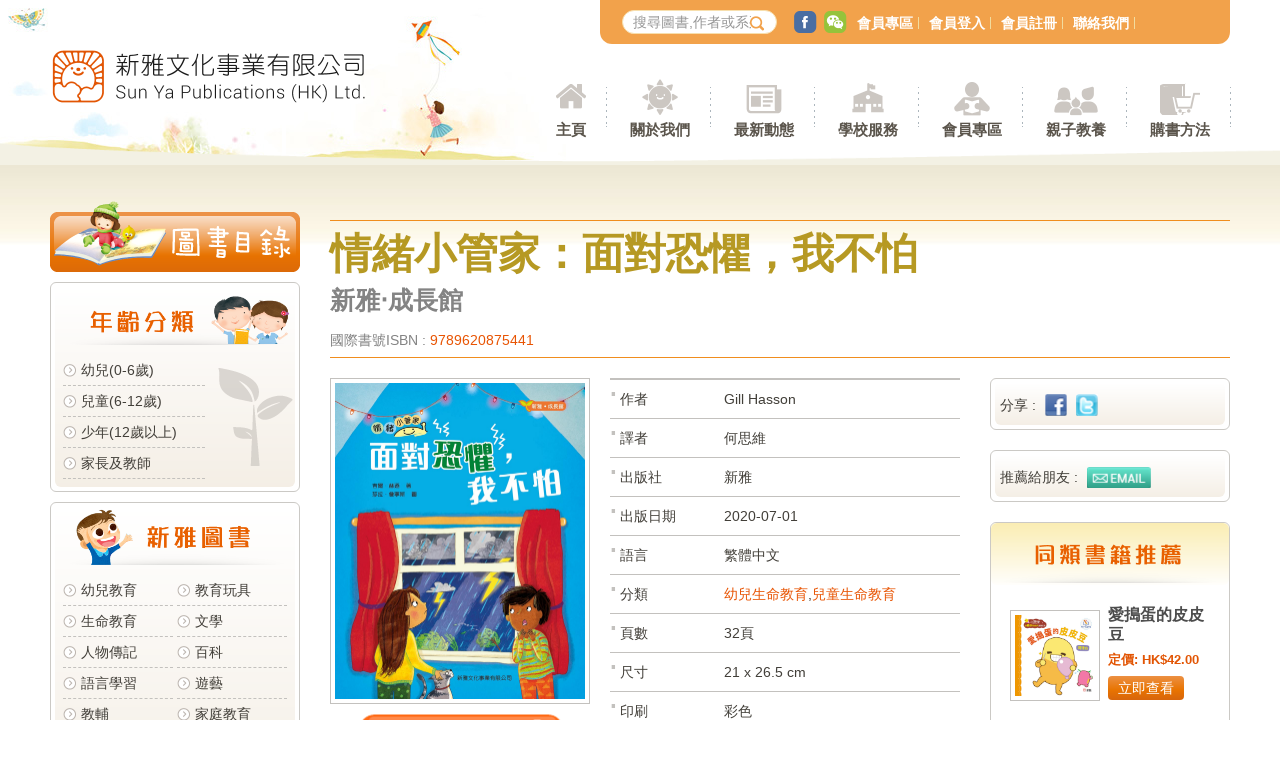

--- FILE ---
content_type: text/html; charset=UTF-8
request_url: https://www.sunya.com.hk/tc/book_details.php?refid=2191&category_id=5
body_size: 30440
content:

<meta property="og:title" content="情緒小管家：面對恐懼，我不怕 "/>
<meta property="og:type" content="website"/>
<meta property="og:url" content="http://www.sunya.com.hk/tc/book_details.php?refid=2191&category_id=5"/>
<meta property="og:image" content="http://www.sunya.com.hk/file/book/ChukqHc4Iy_book_refid_.jpg"/>
<link rel="image_src" type="image/jpeg" href="http://www.sunya.com.hk/file/book/ChukqHc4Iy_book_refid_.jpg"/>
<meta name="description" content="" />
<meta name="og:description" content="" />
<meta name="keywords" content=""><!DOCTYPE html>
    <!--[if lt IE 7 ]><html class="ie ie6" lang="tc"> <![endif]-->
    <!--[if IE 7 ]><html class="ie ie7" lang="tc"> <![endif]-->
    <!--[if IE 8 ]><html class="ie ie8" lang="tc"> <![endif]-->
    <!--[if (gte IE 9)|!(IE)]><!--><html lang="tc"> <!--<![endif]-->
<head>
    <!-- Basic Page Needs
    ================================================== -->
    <meta http-equiv="Content-Type" content="text/html; charset=utf-8" />
    <meta http-equiv="X-UA-Compatible" content="IE=edge,chrome=1">
    <meta http-equiv="Cache-Control" content="no-cache" />
    <meta http-equiv="Pragma" content="no-cache" />
    <meta http-equiv="Expires" content="-1" />
<meta name="description" content="">
    <meta name="keywords" content="新雅">
    <meta name="robots" content="ALL">
    <meta name="distribution" content="Global,Hong Kong">
    <meta name="copyright" content="Sun Ya Publications (HK) Limited">
    <meta name="rating" content="general">
    <meta name="webcrawlers" content="ALL">
    <meta name="spiders" content="ALL">
    <meta name="revisit-after" content="7 DAYS">
    <meta name="generator" content="ALL">
    <meta name="author" content="">
    <meta name="URL" content="">
        <title>新雅文化事業有限公司 | Sun Ya Publications (HK) Ltd.</title>
	<!-- Mobile Specific Metas
    ================================================== -->
    <meta name="viewport" content="width=device-width, initial-scale=1.0, user-scalable=yes" />
    <!-- Set Up the App Icon -->
    <link rel="apple-touch-icon" href="../images/touch-icon-iphone.png">
    <link rel="apple-touch-icon" sizes="76x76" href="../images/touch-icon-ipad.png">
    <link rel="apple-touch-icon" sizes="120x120" href="../images/touch-icon-iphone-retina.png">
    <link rel="apple-touch-icon" sizes="152x152" href="../images/touch-icon-ipad-retina.png">
    <link rel="apple-touch-icon" sizes="180x180" href="../images/touch-icon-iphone6plus.png">

    <!-- Favicons
    ================================================== -->
    <link rel="shortcut icon" href="../file/site_info/mRe3jucQeU_logo_.ico">
    <link rel="icon" type="image/png" href="../file/site_info/mRe3jucQeU_logo_.ico" />

    <!-- CSS
    ================================================== -->
	<link href="../css/style.css" rel="stylesheet" type="text/css" media="screen">
	
	<!-- Global site tag (gtag.js) - Google Analytics -->
	<script async src="https://www.googletagmanager.com/gtag/js?id=UA-151122622-1"></script>
	<script>
	window.dataLayer = window.dataLayer || [];
	function gtag(){dataLayer.push(arguments);}
	gtag('js', new Date());

	gtag('config', 'UA-151122622-1');
	</script>

</head>

<body>
    <div id="wrapper">
        <header id="header">
            <div class="container">
                <div class="hd_bg">
                    <img src="../images/bg_hd_pic_01.jpg" alt="" class="hd_bg_01">
                    <img src="../images/bg_hd_pic_02.jpg" alt="" class="hd_bg_02">
                </div><!-- #hd_bg ends-->

                <div id="logo" class="fl">
                    <a href="index.php">
                        <img src="../images/img_logo_2x.png" alt="新雅文化事業有限公司" class="autoimg">
                    </a>
                </div><!-- #logo ends-->


                <div class="clearfix"></div>


            </div><!-- //.container// ends-->

            <img src="../images/bg_hd_pic_btm.png" alt="" class="hd_bg_btm">

        </header><!-- //#header// ends -->

            <div class="container" id="nav_wrapper" role="navigation">

                <div id="nav_top">
                    <img src="../images/img_logo_icn_2x.png" alt="SUNYA" class="mob_menu_logo">
                    <form method="post" action="book_list.php" id="top_search">
                        <fieldset>
                            <input type="text" title="搜尋圖書" value="" placeholder="搜尋圖書,作者或系列" maxlength="100" name="search" class="txt">
                            <button name="" type="submit" class="icn icn_search"></button>
                        </fieldset>
                    </form>

                    <ul id="top_social">
                        <li><a href="#" class="icn icn_social facebook"></a></li>
                        <li><a href="#" class="icn icn_social wechat"></a></li>
                    </ul>

                    <ul id="top_menu">
                                            <li><a href="mb_sunya.php">會員專區</a></li>
                        <li><a href="mb_login.php">會員登入</a></li>
                        <li><a href="mb_register.php">會員註冊</a></li>
                        <li><a href="contact.php">聯絡我們</a></li>
                                        </ul>
                </div><!-- #nav_top ends-->

                <div id="nav_primary" role="navigation">
                    <ul class="pc_nav lv01">
                        <li>
                            <a href="index.php" class="icn_menu icn_home">主頁</a>
                        </li><!-- 01 -->

                        <li>
                            <b class="icn_menu icn_about dd_item">關於我們</b>
                            <ul class="lv02">
                                <li><a href="about_us.php">關於我們</a></li>
                                <li><a href="about_service.php">服務範圍</a></li>
                            </ul>
                        </li><!-- 02 -->

                        <li>
                            <b class="icn_menu icn_news dd_item">最新動態</b>
                            <ul class="lv02">
                                <li><a href="news_new_arrive.php">新書推介</a></li>
                                <li><a href="news_feature.php">重點推介</a></li>
                                <li><a href="news_toplist.php">暢銷書榜</a></li>
                                <li><a href="news_awards_books.php">獲獎好書</a></li>
                                <!-- <li><a href="#">電子書/Apps</a></li> -->
                                <li><a href="news_events.php">文化活動</a></li>
                                <li><a href="news_promotions.php">優惠推廣</a></li>
                            </ul>
                        </li><!-- 03 -->

                        <li>
                            <a href="school_service.php" class="icn_menu icn_school">學校服務</a>
                        </li><!-- 04 -->

                        <li>
                            <b class="icn_menu icn_mb dd_item">會員專區</b>
                            <ul class="lv02">
                                <li><a href="mb_sunya.php">新雅書迷會</a></li>
                                <li><a href="mb_sunya_mama.php">新雅爸媽會</a></li>
                                <li><a href="mb_mouse.php">新雅鼠迷會</a></li>
				<li><a href="mb_sunya_littlegiant.php">小巨人讀書會</a></li>
                                <!-- <li><a href="mb_notices.php">會員通訊</a></li> -->
                            </ul>
                        </li><!-- 05 -->

                        <li>
                            <b class="icn_menu icn_prt dd_item">親子教養</b>
                            <ul class="lv02">
                                <li><a href="prt_sunya.php">教養貼士</a></li>
                                <li><a href="prt_sunya_mama.php">文章分享</a></li>
                            </ul>
                        </li><!-- 06 -->

                        <li>
                            <b class="icn_menu icn_buy dd_item">購書方法</b>
                            <ul class="lv02">
                                <li><a href="buy_shops.php">銷售點</a></li>
                                <li><a href="buy_order.php">直接訂購圖書</a></li>
                                <li><a href="buy_magazine.php">雜誌訂閱</a></li>
                            </ul>
                        </li><!-- 07 -->
                    </ul><!-- .lv01 ends-->

                    <div class="clearfix"></div>

                </div><!-- //#nav_primary// ends-->

                <div class="clearfix"></div>

            </div><!-- //.container// ends-->

            <div class="clearfix"></div>
<link rel="stylesheet" href="../css/owl.carousel.min.css">
<link rel="stylesheet" href="../css/owl.theme.default.min.css">
<script>
    function fbSharer(url){
        var shareurl = "http://www.facebook.com/sharer/sharer.php?u="+url;
        window.open(shareurl,'','width=550,height=350,menubar=no,status=no');
    }
    function twitterSharer(url , title){
        var shareurl = "http://twitter.com/share?url="+url;
        var sharetitle = encodeURI(title);
        var name= encodeURI('\n\n新雅文化\n\n')
        window.open(shareurl+'&text='+sharetitle+' '+name,'','width=550,height=300,menubar=no,status=no');
    }
    // -->
</script>
<div class="clearfix"></div>
<!-- content start ======================================== -->
<div class="clearfix"></div>
<div class="container content">
    <div id="book_nav" class="fl"> <img src="../images/btn_cat_menu.png" alt="圖書目錄" class="book_nav_btn">
    <div class="bn_section boxed mt_10p">
    <div class="basic_gradient">
      <div class="section_tit"> <img src="../file/book/FtCQJrMxmI_bookcategory_refid_2.png" alt="年齡分類"> </div>
      <ul class="book_cat age_box"  >
      	        <li><a href="book_list.php?category_id=2&subcategory_id=42">幼兒(0-6歲)</a></li>
                <li><a href="book_list.php?category_id=2&subcategory_id=115">兒童(6-12歲)  </a></li>
                <li><a href="book_list.php?category_id=2&subcategory_id=4">少年(12歲以上)</a></li>
                <li><a href="book_list.php?category_id=2&subcategory_id=27">家長及教師</a></li>
              </ul>
    </div>
      </div>
  <!-- 01 /.bn_section ends -->
    <div class="bn_section boxed mt_10p">
    <div class="basic_gradient">
      <div class="section_tit"> <img src="../file/book/IiZ83kJPHY_bookcategory_refid_5.png" alt="新雅圖書"> </div>
      <ul class="book_cat col_2_box"  >
      	        <li><a href="book_list.php?category_id=5&subcategory_id=41">幼兒教育</a></li>
                <li><a href="book_list.php?category_id=5&subcategory_id=45">教育玩具</a></li>
                <li><a href="book_list.php?category_id=5&subcategory_id=46">生命教育</a></li>
                <li><a href="book_list.php?category_id=5&subcategory_id=21">文學</a></li>
                <li><a href="book_list.php?category_id=5&subcategory_id=10">人物傳記</a></li>
                <li><a href="book_list.php?category_id=5&subcategory_id=50">百科</a></li>
                <li><a href="book_list.php?category_id=5&subcategory_id=68">語言學習</a></li>
                <li><a href="book_list.php?category_id=5&subcategory_id=61">遊藝</a></li>
                <li><a href="book_list.php?category_id=5&subcategory_id=64">教輔</a></li>
                <li><a href="book_list.php?category_id=5&subcategory_id=25">家庭教育</a></li>
                <li><a href="book_list.php?category_id=5&subcategory_id=199">繪本</a></li>
                <li><a href="book_list.php?category_id=5&subcategory_id=395">雜誌</a></li>
                <li><a href="book_list.php?category_id=5&subcategory_id=231">其他</a></li>
              </ul>
    </div>
      </div>
  <!-- 01 /.bn_section ends -->
    <div class="bn_section boxed mt_10p">
    <div class="basic_gradient">
      <div class="section_tit"> <img src="../file/book/DRJdLJpsPZ_bookcategory_refid_3.png" alt="品牌系列"> </div>
      <ul class="book_cat col_2_box"  >
      	        <li><a href="book_list.php?category_id=3&subcategory_id=69">迪士尼</a></li>
                <li><a href="book_list.php?category_id=3&subcategory_id=70">老鼠記者</a></li>
                <li><a href="book_list.php?category_id=3&subcategory_id=647">小跳豆</a></li>
              </ul>
    </div>
      </div>
  <!-- 01 /.bn_section ends -->
    <div class="bn_section boxed mt_10p">
    <div class="basic_gradient">
      <div class="section_tit"> <img src="../file/book/6sfMzvCp3b_bookcategory_refid_4.png" alt="山邊小說"> </div>
      <ul class="book_cat "  >
      	        <li><a href="book_list.php?category_id=4&subcategory_id=2">飛躍青春系列</a></li>
                <li><a href="book_list.php?category_id=4&subcategory_id=14">夢想成真系列</a></li>
                <li><a href="book_list.php?category_id=4&subcategory_id=255">經典書房</a></li>
                <li><a href="book_list.php?category_id=4&subcategory_id=230">君比 · 閱讀廊</a></li>
                <li><a href="book_list.php?category_id=4&subcategory_id=198">YA 系列</a></li>
                <li><a href="book_list.php?category_id=4&subcategory_id=11"> 青少年讀物</a></li>
              </ul>
    </div>
      </div>
  <!-- 01 /.bn_section ends -->
    <div class="bn_section boxed mt_10p">
    <div class="basic_gradient">
      <div class="section_tit"> <img src="../file/book/WyV6a2v6Pw_bookcategory_refid_1.png" alt="人氣作家"> </div>
      <ul class="book_cat col_2_box" style="height:241px; overflow:hidden;" id="writer" >
      	        <li><a href="book_list.php?category_id=1&subcategory_id=24">阿濃</a></li>
                <li><a href="book_list.php?category_id=1&subcategory_id=3">卓瑩</a></li>
                <li><a href="book_list.php?category_id=1&subcategory_id=15">馬翠蘿</a></li>
                <li><a href="book_list.php?category_id=1&subcategory_id=6">宋詒瑞</a></li>
                <li><a href="book_list.php?category_id=1&subcategory_id=22">孫慧玲</a></li>
                <li><a href="book_list.php?category_id=1&subcategory_id=111">Agostino Traini (意)</a></li>
                <li><a href="book_list.php?category_id=1&subcategory_id=130">韋婭</a></li>
                <li><a href="book_list.php?category_id=1&subcategory_id=217">劉斯傑</a></li>
                <li><a href="book_list.php?category_id=1&subcategory_id=7">車人</a></li>
                <li><a href="book_list.php?category_id=1&subcategory_id=9">梁天樂</a></li>
                <li><a href="book_list.php?category_id=1&subcategory_id=12">黃慶雲</a></li>
                <li><a href="book_list.php?category_id=1&subcategory_id=273">何巧嬋 Ada Ho How-sim</a></li>
                <li><a href="book_list.php?category_id=1&subcategory_id=390">蘇飛</a></li>
                <li><a href="book_list.php?category_id=1&subcategory_id=401">陳美娟</a></li>
              </ul>
    </div>
        <p class="tr box_ft">
	   <a href="author.php" class="more">更多</a>
	</p>
      </div>
  <!-- 01 /.bn_section ends -->
  </div>
<!-- //#book_nav// ends --> 
    <div class="right_block fr">
        <div class="book_tit">
            <h1 class="tbrn" style="padding-bottom:0px;">
                情緒小管家：面對恐懼，我不怕             </h1>
                            <h1 class="tbrn2" style="font-size:25px; padding-top:0px;">
                    <p>新雅‧成長館</p>
                </h1>
                        <p>國際書號ISBN : <span class="tog">
              9789620875441              </span></p>
             </div>
        <!-- /.list_img_tit -->

        <div class="clearfix"></div>
        <div class="middle_block fl">
            <div class="info_section">
                <div class="left_col">
                    <div class="book_thumb"><img src="../file/book/ChukqHc4Iy_book_refid_.jpg" alt="情緒小管家：面對恐懼，我不怕 " class="autoimg"></div>


                                            <p class="tc"><a href="https://api.mybookone.com.hk/redir?id=9789620875441&amp;vc=sy" class="book_price" target="_blank">定價: HK$78.00</a></p>
                                        <!--                  <p class="tc"> <a href="../uploadfile/" class="book_read" rel="prettyPhoto[book1]"> <img src="../images/btn_read.png" alt=""> </a> <span class="hide">
                                <a href="../uploadfile/" rel="prettyPhoto[book1]"></a>
                                </span></p><!-- book photos here -->
                    
                    <p class="tc">
                    <div class="book_photos">
                                            </div>
                    </p>

                </div>
                <!-- /.left_col -->

                <div class="right_col fr">
                    <div class="info_list">
                                                    <dl>
                                <dd>作者</dd>
                                <dt>Gill Hasson</dt>
                            </dl>
                                                                            <dl>
                                <dd>譯者</dd>
                                <dt>何思維</dt>
                            </dl>
                                                                                                    <dl>
                                <dd>出版社</dd>
                                <dt>新雅</dt>
                            </dl>
                                                                            <dl>
                                <dd>出版日期</dd>
                                <dt>2020-07-01</dt>
                            </dl>
                                                                            <dl>
                                <dd>語言</dd>
                                <dt>繁體中文</dt>
                            </dl>
                                                                            <dl>
                                <dd>分類</dd>
                                <dt><a href="book_list.php?category_id=5&subcategory_id=181" class="tog">幼兒生命教育</a>,<a href="book_list.php?category_id=5&subcategory_id=182" class="tog">兒童生命教育</a></dt>
                            </dl>
                                                                                                    <dl>
                                <dd>頁數</dd>
                                <dt>32頁</dt>
                            </dl>
                                                                            <dl>
                                <dd>尺寸</dd>
                                <dt>21 x 26.5 cm</dt>
                            </dl>
                                                                            <dl>
                                <dd>印刷</dd>
                                <dt>彩色</dt>
                            </dl>
                                                                            <dl>
                                <dd>裝幀</dd>
                                <dt>硬皮精裝</dt>
                            </dl>
                                                                            <dl>
                                <dd>適讀年齡</dd>
                                <dt>3 歲或以上</dt>
                            </dl>
                                            </div>
                </div>
                <!-- /.right_col -->

            </div>
            <!-- /.info_section/ -->

            <div class="clearfix"></div>
            <div class="txt_section"><a id="intro"></a>
                <h2 class="tog">內容簡介</h2>
                <p> 你試過感到害怕嗎？ <br />你知道每個人都有害怕的時候嗎？ <br />這本書會告訴你，怎樣做才能減少害怕。<br />一起勇敢地面對恐懼吧！ <br /><br />《情緒小管家》系列生動地描繪不同的情緒，讓孩子更容易了解各種情緒的成因、表現方式及應對方法，也能更認識和接納自己。書中的建議切實可行，孩子只要跟着做、跟着試，就能一步一步做個情緒小管家，從容面對不同的情緒！ <br /><br />《情緒小管家》系列包括： <br />－《面對恐懼，我不怕》 <br />－《忘掉憂慮，有辦法》 <br />－《管理憤怒，我也會》 <br />－《遇上欺凌，不畏懼》</p>
            </div>
            <div class="clearfix dashed"></div>
        </div>
        <!-- //.middle_block// ends -->

        <div class="left_block fr">
            <div class="share_box boxed mt_20p">
                <div class="basic_gradient">
                    <p> 分享 : <a href="javascript:fbSharer('http://www.sunya.com.hk/tc/book_details.php?refid=2191&category_id=5');" src="images/icon_facebook.png" name="分享到facebook" class="sc_icn"><img src="../images/icn_share_fb.png" alt="facebook"></a> <!--<a href="#" class="sc_icn"><img src="../images/icn_share_p.png" alt="p"></a>--> <a src="images/icon_twitter.png" name="分享到twitter" href="javascript:twitterSharer('http://www.sunya.com.hk/tc/book_details.php?refid=2191&category_id=5','情緒小管家：面對恐懼，我不怕 ');" class="sc_icn"><img src="../images/icn_share_tw.png" alt="twitter"></a></p>
                </div>
            </div>
            <!-- /.share_box/ -->

            <div class="share_box boxed mt_20p">
                <div class="basic_gradient">
                    <p> 推薦給朋友 : <a href="mailto:?subject=%E6%8E%A8%E8%96%A6%E4%B8%80%E6%9C%AC%E5%9C%96%E6%9B%B8%E7%B5%A6%E4%BD%A0&amp;body=%E6%83%85%E7%B7%92%E5%B0%8F%E7%AE%A1%E5%AE%B6%EF%BC%9A%E9%9D%A2%E5%B0%8D%E6%81%90%E6%87%BC%EF%BC%8C%E6%88%91%E4%B8%8D%E6%80%95+%0Ahttp%3A%2F%2Fwww.sunya.com.hk%2Ftc%2Fbook_details.php%3Frefid%3D2191%26category_id%3D5" class="sc_icn"><img src="../images/icn_share_email.png" alt="email"></a>
                    </p>
                </div>
            </div>
            <!-- /.share_box/ -->

            <div class="feature_box boxed mt_20p">
                <div class="hl_tit"> <img src="../images/txt_feature_tit.png" alt="同類書籍推薦"> </div>
                <div class="book_list">
                    <ul>
                                                    <li class="book_info">
                                                                    <div class="css_td vm"> <img src="../file/book/hIzj3Ys28k_book_refid_3041.jpg" alt="愛搗蛋的皮皮豆" class="thumb"> </div>
                                                                <div class="info css_td vm">
                                    <p class="name">愛搗蛋的皮皮豆</p>
                                    <p class="price">定價: HK$42.00</p>
                                    <p class="tl"><a href="book_details.php?refid=3041&category_id=5" class="btn btn_org">立即查看</a></p>
                                </div>
                            </li>
                                                    <li class="book_info">
                                                                    <div class="css_td vm"> <img src="../file/book/TrhiA9uxWM_book_refid_3065.jpg" alt="小恐龍正向思維魔法繪本：憂憂龍，今天多美好！" class="thumb"> </div>
                                                                <div class="info css_td vm">
                                    <p class="name">小恐龍正向思維魔法繪本：憂憂龍，今天多美好！</p>
                                    <p class="price">定價: HK$82.00</p>
                                    <p class="tl"><a href="book_details.php?refid=3065&category_id=5" class="btn btn_org">立即查看</a></p>
                                </div>
                            </li>
                                                    <li class="book_info">
                                                                    <div class="css_td vm"> <img src="../file/book/9789620858932.jpg" alt="公眾場所安全" class="thumb"> </div>
                                                                <div class="info css_td vm">
                                    <p class="name">公眾場所安全</p>
                                    <p class="price">定價: HK$26.00</p>
                                    <p class="tl"><a href="book_details.php?refid=203&category_id=5" class="btn btn_org">立即查看</a></p>
                                </div>
                            </li>
                                                    <li class="book_info">
                                                                    <div class="css_td vm"> <img src="../file/book/hBHPrPnbfx_book_refid_.jpg" alt="幼兒情商繪本 (套裝)" class="thumb"> </div>
                                                                <div class="info css_td vm">
                                    <p class="name">幼兒情商繪本 (套裝)</p>
                                    <p class="price">定價: HK$272.00</p>
                                    <p class="tl"><a href="book_details.php?refid=2182&category_id=5" class="btn btn_org">立即查看</a></p>
                                </div>
                            </li>
                                                    <li class="book_info">
                                                                    <div class="css_td vm"> <img src="../file/book/zkEHCMtcPB_book_refid_.jpg" alt="不少也不多 [食物教育繪本]" class="thumb"> </div>
                                                                <div class="info css_td vm">
                                    <p class="name">不少也不多 [食物教育繪本]</p>
                                    <p class="price">定價: HK$60.00</p>
                                    <p class="tl"><a href="book_details.php?refid=1393&category_id=5" class="btn btn_org">立即查看</a></p>
                                </div>
                            </li>
                                            </ul>
                </div>
                <!-- /.book_list -->
            </div>
            <!-- /.feature_box/ -->

            <div class="ad_section mt_20p">
                                    <a href="http://www.sunya.com.hk/tc/page.php?id=5" class="ad_banner"><img src="../file/banner/g7QHEiqisj_banner_refid_.png" alt="圖書免費試閱"></a>
                                    <a href="http://www.sunya.com.hk/tc/news_awards_books.php" class="ad_banner"><img src="../file/banner/WadXcSKApf_banner_refid_.png" alt="獲獎圖書"></a>
                </div>
        </div>
        <!-- //.left_block// ends -->

        <div class="clearfix"></div>
    </div>
    <!-- //.right_block// ends -->

    <div class="clearfix"></div>
</div>
<!-- //.container.content ends -->

<div class="clearfix"></div>

<!-- content end ======================================== -->

<div class="clearfix"></div>




        <footer id="footer">
            <div class="footer_wrapper">
                <div class="container">
                    <p class="copyright tc">版權所有 不得轉載 新雅文化事業有限公司 </p>

                    <p class="tc footer_nav">
                    	<a href="book_list.php?category_id=5&subcategory_id=41">新雅圖書</a>
                    	<a href="about_us.php">關於我們</a>
                    	<a href="news_news.php">最新動態</a>
                    	<a href="school_service.php">學校服務</a>
                    	<a href="prt_sunya.php">親子教養</a>
                    	<a href="buy_order.php">購書方法</a>
                    </p>

                    <p class="tc">
                    	<span>電話：(852)2138 7998</span>
                    	<!-- <span>傳真：2597 4003</span>-->
                    	<span>時間：星期一至五 09:00-12:30；13:30-18:00</span>
                    	<span>信箱：<a href="mailto:marketing@sunya.com.hk">marketing@sunya.com.hk</a></span>

			<a href="https://www.sup.com.hk/"><img src="https://www.sunya.com.hk/img/web_sup_logo.png" alt="" width="8%" /></a>

                    </p>
                </div><!-- .container ends -->

                <div class="clearfix"></div>


            </div><!-- /.footer_wrapper ends -->

        </footer><!-- //#footer// ends -->



    </div><!-- #wrapper ends -->
</body>
<script src="../js/jquery-1.11.1.min.js"></script>
<script src="../js/jquery.easing.min.js"></script>
<script src="../js/general.js"></script>
<script src="../js/modernizr.custom.38310.js"></script>
</html>
<!-- <script>
	console.log("192.168.99.3");
</script>
 -->


<!-- book read popup end ======================================== -->
<script defer src="../js/jquery.prettyPhoto.js"></script>
<script type="text/javascript">

    $(window).load(function(){
        /* prettyPhoto */
        $("a[rel^='prettyPhoto']").prettyPhoto({
            animation_speed: 'fast', /* fast/slow/normal */
            slideshow: 5000, /* false OR interval time in ms */
            autoplay_slideshow: false, /* true/false */
            theme: 'light_rounded', /* light_rounded / dark_rounded / light_square / dark_square / facebook */
            social_tools: false,
        });

    });

</script>

<script defer src="../js/owl.carousel.min.js"></script>

<script type="text/javascript">
    $(document).ready(function(){
        $('.book_photos').owlCarousel({
            items:2,
            pagination: false,
            loop:true,
        });
    });

</script>


--- FILE ---
content_type: text/css
request_url: https://www.sunya.com.hk/css/reset.css
body_size: 5426
content:

/* #Reset  */
	html, body, div, span, applet, object, iframe, h1, h2, h3, h4, h5, h6, p, blockquote, pre, a, abbr, acronym, address, big, cite, code, del, dfn, em, img, ins, kbd, q, s, samp, small, strike, strong, sub, sup, tt, var, b, u, i, center, dl, dt, dd, ol, ul, li, fieldset, form, label, legend, table, caption, tbody, tfoot, thead, tr, th, td, article, aside, canvas, details, embed, figure, figcaption, footer, header, hgroup, menu, nav, output, ruby, section, summary, time, mark, audio, video {
		margin: 0;
		padding: 0;
		border: 0;
		font-size: 100%;
		font: inherit;
		vertical-align: baseline; }
	article, aside, details, figcaption, figure, footer, header, hgroup, menu, nav, section {
		display: block; }
	body {
		line-height: 1; }
	ol, ul {
		list-style: none; }
	blockquote, q {
		quotes: none; }
	blockquote:before, blockquote:after,
	q:before, q:after {
		content: '';
		content: none; }
	table {
		border-collapse: collapse;
		border-spacing: 0; }
  html, body {
  height: 100%;
  width: 100%;
}
/**
 * Correct `inline-block` display not defined in IE 8/9.
 */
audio,canvas,video {
    display: inline-block; }

/**
 * Prevent modern browsers from displaying `audio` without controls.
 * Remove excess height in iOS 5 devices.
 */

audio:not([controls]) {
    display: none;
    height: 0;
}

/**
 * Address styling not present in IE 8/9.
 */

[hidden] {
    display: none;
}

/* Form
================================================== */

  /* Define consistent border, margin, and padding. */
  fieldset {
      border: none;
  }

  /**
   * 1. Correct `color` not being inherited in IE 8/9.
   * 2. Remove padding so people aren't caught out if they zero out fieldsets.
   */

  legend {
      border: 0; /* 1 */
      padding: 0; /* 2 */
  }

  /**
   * 1. Correct font family not being inherited in all browsers.
   * 2. Correct font size not being inherited in all browsers.
   * 3. Address margins set differently in Firefox 4+, Safari 5, and Chrome.
   */

  button,
  input,
  select,
  textarea {
      font-family: inherit; /* 1 */
      font-size: 100%; /* 2 */
      margin: 0; /* 3 */
  }

  /**
   * Address Firefox 4+ setting `line-height` on `input` using `!important` in
   * the UA stylesheet.
   */

  button,
  input {
      line-height: normal;
  }

  /**
   * 1. Avoid the WebKit bug in Android 4.0.* where (2) destroys native `audio`
   *    and `video` controls.
   * 2. Correct inability to style clickable `input` types in iOS.
   * 3. Improve usability and consistency of cursor style between image-type
   *    `input` and others.
   */

  button,
  html input[type="button"], /* 1 */
  input[type="reset"],
  input[type="submit"] {
      -webkit-appearance: button; /* 2 */
      cursor: pointer; /* 3 */
  }

  /**
   * Re-set default cursor for disabled elements.
   */

  button[disabled],
  html input[disabled] {
      cursor: default;
  }

  /**
   * 1. Address box sizing set to `content-box` in IE 8/9.
   * 2. Remove excess padding in IE 8/9.
   */

  input[type="checkbox"],
  input[type="radio"] {
      box-sizing: border-box; /* 1 */
      padding: 0; /* 2 */
  }

  /**
   * 1. Address `appearance` set to `searchfield` in Safari 5 and Chrome.
   * 2. Address `box-sizing` set to `border-box` in Safari 5 and Chrome
   *    (include `-moz` to future-proof).
   */

  input[type="search"] {
      -webkit-appearance: textfield; /* 1 */
      -moz-box-sizing: content-box;
      -webkit-box-sizing: content-box; /* 2 */
      box-sizing: content-box;
  }

  /**
   * Remove inner padding and search cancel button in Safari 5 and Chrome
   * on OS X.
   */

  input[type="search"]::-webkit-search-cancel-button,
  input[type="search"]::-webkit-search-decoration {
      -webkit-appearance: none;
  }
  

  input {
    border: none;
    outline: none;
    box-shadow: none;
    -webkit-appearance: none;
  }

  /* Fix for Mobile Safari */
  input[type="checkbox"] { -webkit-appearance: checkbox; }
  input[type="radio"] { -webkit-appearance: radio; }

  /* Chrome, Safari */
  input::-webkit-input-placeholder, textarea::-webkit-input-placeholder { color: #969696; }

  /* Firefox */
  input:-moz-placeholder, textarea:-moz-placeholder { color: #969696;}

  /* jQuery fallback */
  input.placeholder, textarea.placeholder { color: #969696; font-family: Arial, Helvetica, sans-serif;}



/* #Clearing
================================================== */

    /* Self Clearing Goodness */
    .container:after { content: "\0020"; display: block; height: 0; clear: both; visibility: hidden; }

    /* Use clearfix class on parent to clear nested columns,
    or wrap each row of columns in a <div class="row"> */
    .clearfix:before,
    .clearfix:after,
    .row:before,
    .row:after {
      content: '\0020';
      display: block;
      overflow: hidden;
      visibility: hidden;
      width: 0;
      height: 0; }
    .row:after,
    .clearfix:after {
      clear: both; }
    .row,
    .clearfix {
      zoom: 1; }

    /* You can also use a <br class="clear" /> to clear columns */
    .clear {
      clear: both;
      display: block;
      overflow: hidden;
      visibility: hidden;
      width: 0;
      height: 0;
    }










--- FILE ---
content_type: application/javascript
request_url: https://www.sunya.com.hk/js/general.js
body_size: 5864
content:



// GENERAL SCRIPT
// LAST UPDATE: 2015-06-18/moo

jQuery(document).ready(function($) {

	//COPYRIGHT YEAR
	var d = new Date();
	var x = $("#footeryear");
	var y = d.getFullYear();
	x.html(y);





	/* ---------------------------------------------------------------------- */
	/* NAV PRIMARY & BOOKS CATEGORIES
	/* ---------------------------------------------------------------------- */	
	
	/* SECOND MENU ======== */
	$('#nav_primary .dd_item').click(function(mm){
		$(this).toggleClass('active');
		$(this).next('.lv02').toggle();
        mm.stopPropagation();
	});

    $(document).click(function(){
		$('#nav_primary .lv02').hide();
		$('#nav_primary .dd_item').removeClass('active');
	});

	
	/* MOB MENU START ======== */
	$('#wrapper').append('<div id="mm_overly"></div>');	
	$('body').append('<div id="mob_menu_btn"><img src="../images/btn_mob_menu_3x.png" alt="網站導航" class="autoimg"></div>');

	$('#mob_menu_btn').click(function(){
		$('body').addClass('mmAction');
	});
	$('#mm_overly').click(function(){
		$('body').removeClass('mmAction');
	});

	
	/* MOB BOOK CATEGORIES START ======== */	
	$('.content').append('<div class="overly"></div>');	
	$('body').append('<div id="mob_book_menu_btn"><img src="../images/btn_cat_menu.png" alt="圖書目錄" class="autoimg"></div>');

	$('#mob_book_menu_btn').click(function(){
		$('body').addClass('mbAction');
	});
	$('.overly').click(function(){
		$('body').removeClass('mbAction');
	});
	

	
	/* MOB SEARCH & SOCIAL ======== */
	$('#top_social').clone().appendTo('#header .container');
	$('#header .container').append('<div id="dd_schTrigger"></div>');	
	$('#top_search').clone().appendTo('#mm_overly').addClass('hide');
	$('#mm_overly').append('<img src="../images/icn_mob_close_tsch_2x.png" alt="關閉" class="schClose">');


	
	/* ---------------------------------------------------------------------- */
	/* TOP SEARCH - Necessary
	/* ---------------------------------------------------------------------- */
		$('#header #dd_schTrigger').click(function () {
			$('body').addClass('schAction');
			$('#mm_overly #top_search').removeClass('hide');
		});

		$('#mm_overly .schClose').click(function(){
			$('body').removeClass('schAction');
			$('#mm_overly #top_search').addClass('hide');
		});


	/* ---------------------------------------------------------------------- */
	/* GENERAL TABS - 01/07/2015
	/* ---------------------------------------------------------------------- */
	$('.general_tab .tab').click(function( tabAct ) {
        var showContent = $(this).attr('href');

        $('.tab_content').addClass('hide');
        $(showContent).removeClass('hide');

        $('.general_tab .tab').removeClass('on');
        $(this).addClass('on');

        tabAct.preventDefault();
    });
    /*HOME SMALL TABS*/
    $('.small_tab .tab').click(function( tabAct ) {
        var showContent = $(this).attr('href');

        $('.small_tab_content').addClass('hide');
        $(showContent).removeClass('hide');

        $('.small_tab .tab').removeClass('on');
        $(this).addClass('on');

        tabAct.preventDefault();
    });



	/* ---------------------------------------------------------------------- */
	/* GENERAL DROPDOWN ITEM
	/* ---------------------------------------------------------------------- 
    $('.dd_item').each(function () {    	
        var activeClass = "dropdown-active";
        var ddItem = $(this);

        var currentItem = $('.current_item', ddItem);
        var ddList = $('.dd_list', ddItem);
        var ddOption = $('li', ddList);

        function hideAll() {
            currentItem.removeClass(activeClass);
            ddList.slideUp();        
        }

        ddOption.click(function () {	
			var selectedItem = $(this).text();
        	var currentTxt = $(this).closest(".dd_item").find(".display_value");

			ddList.find('li').removeClass('current');
			$(this).addClass('current');	
			currentTxt.html(selectedItem);
		});

        currentItem.each(function () {
            var dropdown = $(this);
            var parent = dropdown.parent();
            var wraps = $('.dd_list', parent);

            dropdown.click(function (e) {
                if (dropdown.hasClass(activeClass)) {
                    dropdown.removeClass(activeClass);
                    wraps.slideUp();
                } else {
                    hideAll();
                    dropdown.addClass(activeClass);
                    wraps.slideDown();
                }
                e.stopPropagation();
            });
        });

        $(document).click(hideAll);
    });*/  









		
	/* ---------------------------------------------------------------------- */
	/* Back to Top - Necessary
	/* ---------------------------------------------------------------------- */


	//$("body").append('<div id="back-to-top"><img src="../images/img_top_2x.png" alt="BACK TO TOP"></div>');

	(function() {
			oldiOS     = false,
			oldAndroid = false;
		// Detect if older iOS device, which doesn't support fixed position
		if( /(iPhone|iPod|iPad)\sOS\s[0-4][_\d]+/i.test(navigator.userAgent) )
			oldiOS = true;
		// Detect if older Android device, which doesn't support fixed position
		if( /Android\s+([0-2][\.\d]+)/i.test(navigator.userAgent) )
			oldAndroid = true;
			
		$('#back-to-top').click(function( e ){
			$('html, body').animate({ scrollTop : 0 }, 500 );
			e.preventDefault();
		});

		$(window).scroll(function() {
			var position = $(window).scrollTop();

			if ( position > 200 ) 
				$( '#back-to-top' ).fadeIn( 400 );
			else 
				$( '#back-to-top' ).fadeOut( 400 );
		});

	})();
	/* end UItoTop (Back to Top) */





			
			

});

